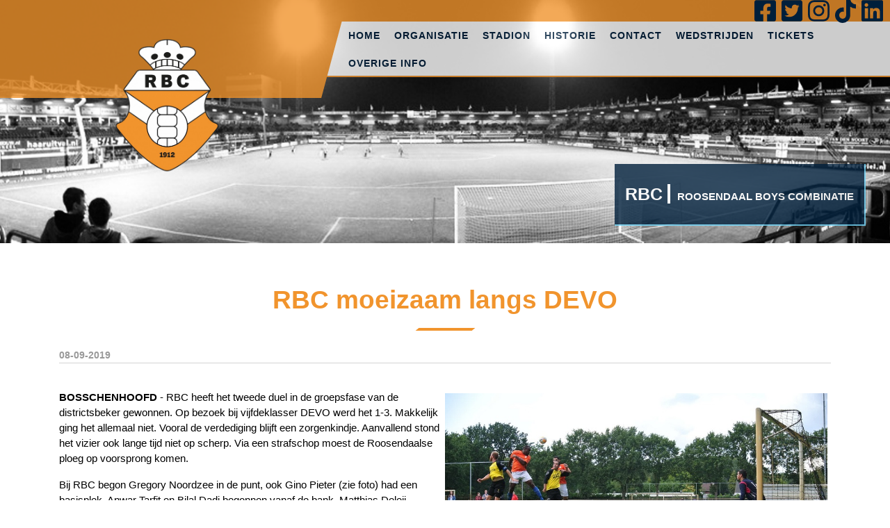

--- FILE ---
content_type: text/html; charset=UTF-8
request_url: https://rbcvoetbal.nl/SVS/nieuws/1586
body_size: 5825
content:
<!DOCTYPE html><html lang="nl" class="no_js">
<head>
    <!-- Google Tag Manager -->
<script>(function(w,d,s,l,i){w[l]=w[l]||[];w[l].push({'gtm.start':
new Date().getTime(),event:'gtm.js'});var f=d.getElementsByTagName(s)[0],
j=d.createElement(s),dl=l!='dataLayer'?'&l='+l:'';j.async=true;j.src=
'https://www.googletagmanager.com/gtm.js?id='+i+dl;f.parentNode.insertBefore(j,f);
})(window,document,'script','dataLayer','GTM-W6ZW3DM');</script>
<!-- End Google Tag Manager -->

        <title>Nieuws: RBC moeizaam langs DEVO | Voetbalvereniging RBC</title>
    <meta charset="utf-8">
    <meta name="viewport" content="width=device-width, initial-scale=1.0">
    <link href="https://use.fontawesome.com/releases/v5.2.0/css/all.css" rel="stylesheet">
  
    <meta name="description" content="<br />
<b>Notice</b>:  Undefined property: stdClass::$description in <b>/home/rbcvoetbal/domains/rbcvoetbal.nl/public_html/themes/Emeni - Template 2/View/Frontend/_templates/header.php</b> on line <b>20</b><br />
">
    <link rel="shortcut icon" href="//rbcvoetbal.nl//themes/Emeni - Template 2/Assets/images/favicon.png" type="image/x-icon" />
    <meta name="author" content="Emeni VOF">
    <meta name="generator" content="Emeni 2019-06-24 17:22:53 +0200" />
    
	<link rel="stylesheet" href="//rbcvoetbal.nl//themes/Emeni - Template 2/Assets/Css/main.css">
	<link rel="stylesheet" href="//rbcvoetbal.nl//themes/Emeni - Template 2/Assets/lightbox2/src/css/lightbox.css">    
    <link rel="stylesheet" href="//rbcvoetbal.nl//themes/Emeni - Template 2/Assets/Css/theme.css">
</head>
<body>
    <!-- Google Tag Manager (noscript) -->
<noscript><iframe src="https://www.googletagmanager.com/ns.html?id=GTM-W6ZW3DM"
height="0" width="0" style="display:none;visibility:hidden"></iframe></noscript>
<!-- End Google Tag Manager (noscript) -->

<main>
	<div id="wrapper">
        <div class="header">
            <div id="header_background">
                <div class="carousel-loader">
                    <i class="fas fa-spinner-third fa-spin"></i>
                    <div class="loader-text blinker">Afbeeldingen laden..</div>
                </div>
                                                    <div class="header_image owl-carousel">
                        
                                                <div class="image">
                            <img src="//rbcvoetbal.nl/public/media/image/header_rbc_1.jpg" alt="header_rbc">
                            <div class="image_overlay"><span id="head">RBC</span><span id="sub">ROOSENDAAL BOYS COMBINATIE</span></div>
                        </div>
                        
                         
                    </div>
                
                                				<div class="socialmedia">
					
											<div class="socialmedia_item"><a target="_blank" href="https://www.facebook.com/RBCvoetbal"><i class="fab fa-facebook-square"></i></a></div>
											<div class="socialmedia_item"><a target="_blank" href="https://twitter.com/rbcvoetbal"><i class="fab fa-twitter-square"></i></a></div>
											<div class="socialmedia_item"><a target="_blank" href="https://www.instagram.com/rbcvoetbal.rsd/"><i class="fab fa-instagram"></i></a></div>
											<div class="socialmedia_item"><a target="_blank" href="https://www.tiktok.com/@rbcvoetbal"><i class="fab fa-tiktok"></i></a></div>
											<div class="socialmedia_item"><a target="_blank" href="https://www.linkedin.com/company/106273559/admin/dashboard/"><i class="fab fa-linkedin"></i></a></div>
									</div>			
				
                <div class="logo">
                                        <a href="//rbcvoetbal.nl/"><img src="//rbcvoetbal.nl/themes/Emeni - Template 2/Assets/images/logo.png" alt=""></a>
                </div>
                <div class="header_overlay">
                    <div class="left">
                        
                    </div>
                    <div class="right">
                        <div class="top"></div>
                        <div class="bottom">
                            <div class="nav">
                                <input type="checkbox" id="mob_nav" name="mob_nav">
                                <div class="mobile_nav">
                                    <label class="open" for="mob_nav">MENU OPENEN <i class="fas fa-angle-double-down"></i></label>
                                    <label class="close" for="mob_nav">MENU SLUITEN <i class="fas fa-angle-double-up"></i></label>
                                </div>
                                <ul>
                                    <li class="menuItem depth-0 active"><a href="https://rbcvoetbal.nl/">Home</a></li><li class="menuItem depth-0"><a href="//rbcvoetbal.nl/organisatie">Organisatie</a></li><li class="menuItem depth-0"><a href="//rbcvoetbal.nl/atik-stadion">Stadion</a></li><li class="menuItem depth-0"><a href="//rbcvoetbal.nl/historie">Historie</a></li><li class="menuItem depth-0"><a href="//rbcvoetbal.nl/contact">Contact</a></li><li class="menuItem depth-0"><a href="//rbcvoetbal.nl/wedstrijden">Wedstrijden</a></li><li class="menuItem depth-0 active"><a href="https://store.ticketing.cm.com/ticketing2526rbc/step/84849bf8-4a10-4a36-b463-c5c11ddc06e2">Tickets</a></li><li class="menuItem depth-0"><a href="//rbcvoetbal.nl/overige-info">Overige info</a></li>                                </ul>
                            </div>
                        </div>
                    </div>
                </div>
            </div>
        </div><style>
.spacer{
  background-color:rgb(241,148,45) ;
}
.diagonal_right{

  background-color:rgb(241,148,45) ;
}
.diagonal_left{
  background-color:rgb(241,148,45) ;
}
#i5o5{
  font-weight:700;
  font-family:Arial, Helvetica, sans-serif;
  font-size:37px;
  color:rgb(241,148,45) ;
}
.info .label {
    font-weight: bold;
    min-width: 150px;
    display: inline-block;
}
.text {
    overflow-wrap: break-word;
}
.date {
    color:#999; font-weight:bold; font-size:14px;border-bottom: 1px solid #d3d3d3;
}

li{
    list-style-type: disc;
}

.photos ul li {
    list-style: none;
    float: left;
    margin: 0 10px 10px 0;
}
</style>
<div class="content">
    <div class="container">
        <h1 id="i5o5">RBC moeizaam langs DEVO</h1>
        <div class="spacer">
            <div class="diagonal_left"></div>
            <div class="diagonal_right"></div>
        </div>
    </div>
    <div class="container">
        <div class="row">
            <div class="col-sm">
                <div class="date">
                    08-09-2019                </div>
            </div>
        </div>
        
        <div class="row">
                        <div class="col-sm-12">
                <div class="text">
                                    <p>
	&nbsp;</p>
<p>
	<strong><img alt="" src="/public/media/image/2019-2020/DEVO-RBC.jpeg" style="width: 550px; height: 232px; margin: 5px; float: right;" />BOSSCHENHOOFD</strong> - RBC heeft het tweede duel in de groepsfase van de districtsbeker gewonnen. Op bezoek bij vijfdeklasser DEVO werd het 1-3. Makkelijk ging het allemaal niet. Vooral de verdediging blijft een zorgenkindje. Aanvallend stond het vizier ook lange tijd niet op scherp. Via een strafschop moest de Roosendaalse ploeg op voorsprong komen.</p>
<p>
	Bij RBC begon Gregory Noordzee in de punt, ook Gino Pieter (zie foto) had een basisplek. Anwar Tarfit en Bilal Dadi begonnen vanaf de bank. Matthias Deleij verdedigde het doel weer.</p>
<p>
	RBC was in een regenachtig Bosschenhoofd voetballend de betere van de twee, maar de thuisploeg legde een enorme wilskracht op de mat wat zich vertaalde in een aantal goede counters. De verdediging van RBC was allesbehalve van beton. In de tweede helft werd dat - ook door de wisselingen - er niet beter op. Een van die counters leverde een makkelijk gegeven strafschop op. Aboubacar Coulibaly was in een duel met zijn directe tegenstander, die bij het afnemen van de bal naar de grond ging. De leidende arbiter wees naar de stip. Geklaag leidde een gele prent op bij aanvoerder Carlos Ramos. De strafschop ging er via de onderkant van de lat in.<br />
	RBC kreeg weinig uitgespeelde kansen in de eerste helft. Jari Rommens was er een aantal keer dichtbij, maar de keeper van DEVO wist deze telkens te pareren. Aan de andere kant leek DEVO op 2-0 te komen, maar wegens buitenspel werd het doelpunt afgekeurd. In de rust zette trainer-coach Koos Waslander het een en ander om. Tarfit en Dadi kwamen in het veld, waardoor er meer loopvermogen voorin kwam, wat nodig was om de muur te doorbreken.</p>
<p>
	Bij het eerste bal contact schoot Tarfit meteen op de paal. RBC reeg gedurende de tweede helft de kansen aaneen, maar enkele 100% kansen werden niet verzilverd. Rommens was het uiteindelijk die letterlijk de bal in het doel liep. Daarna schoot Tarfit een toegekende strafschop in, na een overtreding op Yoran de Bruin. Daarna vond Dadi de doelman op zijn weg, evenals Randy Elst die alleen voor de doelman verscheen. Rommens schoot van dichtbij hoog over, na een goede actie en Dadi schoot geheel in vrijstaande positie recht op de keeper af na een goede actie van Elst. Tussendoor werd er vanuit de tweede lijn nog een aantal keer gevuurd, zonder resultaat.</p>
<p>
	De achterhoede bleef gedurende de tweede helft wel kraken. De laatste linie was veelal ruim over de middenlijn te vinden en er ontstonden vaak enorme gaten. Van een geco&ouml;rdineerde verdediging leek geen sprake. DEVO ontbeerde het echter aan kwaliteit voorin om dat uit te laten betalen in een doelpunt, wat Prinsenland vorige week wel lukte. Vlak voor tijd schoot Pieter nog de 1-3 binnen.</p>
<p>
	Volgende week speelt RBC haar laatste bekerduel, alvorens de competitie gaat beginnen. Dan gaat het op bezoek bij NSV. De Roosendalers kunnen een tegenstander verwachten die een soortgelijk spel op de mat gaat leggen. <em>(Foto: Arthur Verbraak)</em></p>
<p>
	<em><strong>DEVO - RBC 1-3 (1-0)</strong></em></p>
<p>
	<em><strong>Opstelling RBC:&nbsp;</strong> Matthias Deleij; Aboubacar Coulibaly (Anass el Gamali), Carlos Ramos, Gino Pieter, Yorben Bus; Gino de Klerk, Mujib Yaqoubi (Bilal Dadi), Randy Elst; Jari Rommens, Greg Noordzee (Anwar Tarfit), Yoran de Bruin</em></p>
<p>
	<em><strong>Scoreverloop:</strong> 26&#39; Suraj Ramkhelawan 1-0; 68&#39; Jari Rommens 1-1; 73&#39; Anwar Tarfir 1-2; 90&#39; Gino Pieter 1-3</em></p>
<p>
	<em><strong>Scheidsrechter:</strong> Ton Verkoeijen</em></p>
                </div>
            </div>
        </div>

            </div>
</div>
    </div>
    <div id="carousel_sponsors"><div class="spacer"></div><div class="footer owl-carousel"><div class="carousel_image"><a href="https://www.voets-roosendaal.nl" target="_blank"><img class="carousel_sponsor"  src="https://rbc.svsplus.nl/uploads/images/sponsors/website/voets-assurantien.png" alt="www.voets-roosendaal.nl"></a></div><div class="carousel_image"><a href="https://www.voetbalshop.nl/" target="_blank"><img class="carousel_sponsor"  src="https://rbc.svsplus.nl/uploads/images/sponsors/website/voetbalshop-nl-roosendaal.png" alt="https://www.voetbalshop.nl/"></a></div><div class="carousel_image"><a href="https://" target="_blank"><img class="carousel_sponsor"  src="https://rbc.svsplus.nl/uploads/images/sponsors/website/vigor-zorg.jpg" alt=""></a></div><div class="carousel_image"><a href="https://www.vermetten.nl/" target="_blank"><img class="carousel_sponsor"  src="https://rbc.svsplus.nl/uploads/images/sponsors/website/vermetten-roosendaal-bv.jpg" alt="https://www.vermetten.nl/"></a></div><div class="carousel_image"><a href="https://www.uitgeverijdebode.nl" target="_blank"><img class="carousel_sponsor"  src="https://rbc.svsplus.nl/uploads/images/sponsors/website/uitgeverij-de-bode.jpg" alt="www.uitgeverijdebode.nl"></a></div><div class="carousel_image"><a href="https://www.u-f-m.nl/" target="_blank"><img class="carousel_sponsor"  src="https://rbc.svsplus.nl/uploads/images/sponsors/website/u-f-m-bv.jpg" alt="https://www.u-f-m.nl/"></a></div><div class="carousel_image"><a href="https://" target="_blank"><img class="carousel_sponsor"  src="https://rbc.svsplus.nl/uploads/images/sponsors/website/twb.jpg" alt=""></a></div><div class="carousel_image"><a href="https://thuisaanhuis.com/" target="_blank"><img class="carousel_sponsor"  src="https://rbc.svsplus.nl/uploads/images/sponsors/website/thuis-aan-huis.jpg" alt="https://thuisaanhuis.com/"></a></div><div class="carousel_image"><a href="https://aanhuis.nl/winkels/aanhuis-roosendaal/" target="_blank"><img class="carousel_sponsor"  src="https://rbc.svsplus.nl/uploads/images/sponsors/website/tapijt-drive-in.jpg" alt="https://aanhuis.nl/winkels/aanhuis-roosendaal/"></a></div><div class="carousel_image"><a href="https://www.simonedudok.nl" target="_blank"><img class="carousel_sponsor"  src="https://rbc.svsplus.nl/uploads/images/sponsors/website/studio-dudok.png" alt="www.simonedudok.nl"></a></div><div class="carousel_image"><a href="https://" target="_blank"><img class="carousel_sponsor"  src="https://rbc.svsplus.nl/uploads/images/sponsors/website/" alt=""></a></div><div class="carousel_image"><a href="https://www.slooproosendaal.nl" target="_blank"><img class="carousel_sponsor"  src="https://rbc.svsplus.nl/uploads/images/sponsors/website/sloop-roosendaal.png" alt="www.slooproosendaal.nl"></a></div><div class="carousel_image"><a href="https://www.selectsalarisadviseurs.nl/" target="_blank"><img class="carousel_sponsor"  src="https://rbc.svsplus.nl/uploads/images/sponsors/website/select-salarisadviseurs.png" alt="https://www.selectsalarisadviseurs.nl/"></a></div><div class="carousel_image"><a href="https://www.sakkocommercial.nl/" target="_blank"><img class="carousel_sponsor"  src="https://rbc.svsplus.nl/uploads/images/sponsors/website/sakko-commercial-bv.jpg" alt="https://www.sakkocommercial.nl/"></a></div><div class="carousel_image"><a href="https://www.roemer-juweliers.nl/" target="_blank"><img class="carousel_sponsor"  src="https://rbc.svsplus.nl/uploads/images/sponsors/website/roemer-juwelier.png" alt="https://www.roemer-juweliers.nl/"></a></div><div class="carousel_image"><a href="https://www.robeysportswear.com/en_NL/home" target="_blank"><img class="carousel_sponsor"  src="https://rbc.svsplus.nl/uploads/images/sponsors/website/robey-sportswear.png" alt="https://www.robeysportswear.com/en_NL/home"></a></div><div class="carousel_image"><a href="https://facebook.com/rioolserviceberende" target="_blank"><img class="carousel_sponsor"  src="https://rbc.svsplus.nl/uploads/images/sponsors/website/rioolservice-berende.jpg" alt="facebook.com/rioolserviceberende"></a></div><div class="carousel_image"><a href="https://motorrijschooladvanced.nl/" target="_blank"><img class="carousel_sponsor"  src="https://rbc.svsplus.nl/uploads/images/sponsors/website/rijschool-moto-advanced.png" alt="https://motorrijschooladvanced.nl/"></a></div><div class="carousel_image"><a href="https://" target="_blank"><img class="carousel_sponsor"  src="https://rbc.svsplus.nl/uploads/images/sponsors/website/" alt=""></a></div><div class="carousel_image"><a href="https://orange-charging.nl/" target="_blank"><img class="carousel_sponsor"  src="https://rbc.svsplus.nl/uploads/images/sponsors/website/orange-charging.png" alt="https://orange-charging.nl/"></a></div><div class="carousel_image"><a href="https://www.lyfter.nl" target="_blank"><img class="carousel_sponsor"  src="https://rbc.svsplus.nl/uploads/images/sponsors/website/lyfter.png" alt="www.lyfter.nl"></a></div><div class="carousel_image"><a href="https://www.loveforlive.nl/" target="_blank"><img class="carousel_sponsor"  src="https://rbc.svsplus.nl/uploads/images/sponsors/website/love-for-live.png" alt="https://www.loveforlive.nl/"></a></div><div class="carousel_image"><a href="https://www.lightinova.com" target="_blank"><img class="carousel_sponsor"  src="https://rbc.svsplus.nl/uploads/images/sponsors/website/lightinova-bv.jpg" alt="www.lightinova.com"></a></div><div class="carousel_image"><a href="https://www.keukensale.com/winkels/keukensale-roosendaal/" target="_blank"><img class="carousel_sponsor"  src="https://rbc.svsplus.nl/uploads/images/sponsors/website/keukensale.png" alt="https://www.keukensale.com/winkels/keukensale-roosendaal/"></a></div><div class="carousel_image"><a href="https://" target="_blank"><img class="carousel_sponsor"  src="https://rbc.svsplus.nl/uploads/images/sponsors/website/" alt=""></a></div><div class="carousel_image"><a href="https://" target="_blank"><img class="carousel_sponsor"  src="https://rbc.svsplus.nl/uploads/images/sponsors/website/ing-bank-n-v-.png" alt=""></a></div><div class="carousel_image"><a href="https://www.imagekeukens.nl/" target="_blank"><img class="carousel_sponsor"  src="https://rbc.svsplus.nl/uploads/images/sponsors/website/image-keukens.jpg" alt="https://www.imagekeukens.nl/"></a></div><div class="carousel_image"><a href="https://" target="_blank"><img class="carousel_sponsor"  src="https://rbc.svsplus.nl/uploads/images/sponsors/website/hoort-bij-tapijt-drive-in.jpg" alt=""></a></div><div class="carousel_image"><a href="https://www.heerengroep.nl/" target="_blank"><img class="carousel_sponsor"  src="https://rbc.svsplus.nl/uploads/images/sponsors/website/heeren-groep.jpg" alt="www.heerengroep.nl/"></a></div><div class="carousel_image"><a href="https://" target="_blank"><img class="carousel_sponsor"  src="https://rbc.svsplus.nl/uploads/images/sponsors/website/grigoryan-holding-bv.png" alt=""></a></div><div class="carousel_image"><a href="https://www.goedkoopstejuwelier.nl/" target="_blank"><img class="carousel_sponsor"  src="https://rbc.svsplus.nl/uploads/images/sponsors/website/goedkoopste-juwelier-van-nederland.png" alt="https://www.goedkoopstejuwelier.nl/"></a></div><div class="carousel_image"><a href="https://www.ferna.nl" target="_blank"><img class="carousel_sponsor"  src="https://rbc.svsplus.nl/uploads/images/sponsors/website/ferna-services-bv.jpg" alt="www.ferna.nl"></a></div><div class="carousel_image"><a href="https://elkorgroep.nl/" target="_blank"><img class="carousel_sponsor"  src="https://rbc.svsplus.nl/uploads/images/sponsors/website/elkor-groep.png" alt="https://elkorgroep.nl/"></a></div><div class="carousel_image"><a href="https://www.ebnbreda.nl/" target="_blank"><img class="carousel_sponsor"  src="https://rbc.svsplus.nl/uploads/images/sponsors/website/ebn-veiligheidsdienst.jpg" alt="https://www.ebnbreda.nl/"></a></div><div class="carousel_image"><a href="https://www.dpscompany.nl/" target="_blank"><img class="carousel_sponsor"  src="https://rbc.svsplus.nl/uploads/images/sponsors/website/dps-company.png" alt="https://www.dpscompany.nl/"></a></div><div class="carousel_image"><a href="https://www.ditisplek.nl" target="_blank"><img class="carousel_sponsor"  src="https://rbc.svsplus.nl/uploads/images/sponsors/website/dit-is-plek.jpg" alt="www.ditisplek.nl"></a></div><div class="carousel_image"><a href="https://www.mcarthurglen.com/nl/outlets/nl/designer-outlet-roosendaal/" target="_blank"><img class="carousel_sponsor"  src="https://rbc.svsplus.nl/uploads/images/sponsors/website/designer-outlet-roosendaal.png" alt="https://www.mcarthurglen.com/nl/outlets/nl/designer-outlet-roosendaal/"></a></div><div class="carousel_image"><a href="https://www.de-krom.nl/" target="_blank"><img class="carousel_sponsor"  src="https://rbc.svsplus.nl/uploads/images/sponsors/website/de-krom-b-v-.png" alt="https://www.de-krom.nl/"></a></div><div class="carousel_image"><a href="https://www.decleaningpro.nl/" target="_blank"><img class="carousel_sponsor"  src="https://rbc.svsplus.nl/uploads/images/sponsors/website/de-cleaning-pro.png" alt="https://www.decleaningpro.nl/"></a></div><div class="carousel_image"><a href="https://www.censo.nl" target="_blank"><img class="carousel_sponsor"  src="https://rbc.svsplus.nl/uploads/images/sponsors/website/censo-energy-solutions-bv.png" alt="www.censo.nl"></a></div><div class="carousel_image"><a href="https://www.c4u.it" target="_blank"><img class="carousel_sponsor"  src="https://rbc.svsplus.nl/uploads/images/sponsors/website/c4u.png" alt="www.c4u.it"></a></div><div class="carousel_image"><a href="https://www.bvrgroep.nl/" target="_blank"><img class="carousel_sponsor"  src="https://rbc.svsplus.nl/uploads/images/sponsors/website/bvr-groep.png" alt="https://www.bvrgroep.nl/"></a></div><div class="carousel_image"><a href="https://" target="_blank"><img class="carousel_sponsor"  src="https://rbc.svsplus.nl/uploads/images/sponsors/website/" alt=""></a></div><div class="carousel_image"><a href="https://bitt6.webnode.nl/" target="_blank"><img class="carousel_sponsor"  src="https://rbc.svsplus.nl/uploads/images/sponsors/website/bitt-solutions.png" alt="https://bitt6.webnode.nl/"></a></div><div class="carousel_image"><a href="https://benp-partyrental.nl/" target="_blank"><img class="carousel_sponsor"  src="https://rbc.svsplus.nl/uploads/images/sponsors/website/" alt="https://benp-partyrental.nl/"></a></div><div class="carousel_image"><a href="https://avista-oil.nl/" target="_blank"><img class="carousel_sponsor"  src="https://rbc.svsplus.nl/uploads/images/sponsors/website/wubben-handelsmij-bv.jpg" alt="https://avista-oil.nl/"></a></div><div class="carousel_image"><a href="https://" target="_blank"><img class="carousel_sponsor"  src="https://rbc.svsplus.nl/uploads/images/sponsors/website/" alt=""></a></div><div class="carousel_image"><a href="https://www.arcusletselschade.nl" target="_blank"><img class="carousel_sponsor"  src="https://rbc.svsplus.nl/uploads/images/sponsors/website/arcus-letselschade.jpg" alt="www.arcusletselschade.nl"></a></div><div class="carousel_image"><a href="https://www.apex360.nl/" target="_blank"><img class="carousel_sponsor"  src="https://rbc.svsplus.nl/uploads/images/sponsors/website/apex360.png" alt="https://www.apex360.nl/"></a></div><div class="carousel_image"><a href="https://" target="_blank"><img class="carousel_sponsor"  src="https://rbc.svsplus.nl/uploads/images/sponsors/website/" alt=""></a></div></div></div></div></div>
    <!-- <div id="carousel_sponsors">
                <h5 id="carousel_header"></h5>
        <div class="spacer"></div>
            <div class="footer owl-carousel">
                                    <div class="carousel_image">
                                                <a href="https://www.sakkocommercial.nl/">
                            <img class="carousel_sponsor" src="//rbcvoetbal.nl/public/media/image/Sakko.bmp" alt="">
                        </a>
                                            </div>
                                    <div class="carousel_image">
                                                <a href="https://www.hoppenbrouwerstechniek.nl/">
                            <img class="carousel_sponsor" src="//rbcvoetbal.nl/public/media/image/Hoppenbrouwers.jpg" alt="">
                        </a>
                                            </div>
                                    <div class="carousel_image">
                                                <a href="https://www.patrick.eu/en-eu/">
                            <img class="carousel_sponsor" src="//rbcvoetbal.nl/public/media/image/Patrick_1.jpg" alt="">
                        </a>
                                            </div>
                                    <div class="carousel_image">
                                                <a href="https://www.vermetten.nl/vestigingen/roosendaal">
                            <img class="carousel_sponsor" src="//rbcvoetbal.nl/public/media/image/Vermetten_Accountants_Adviseurs_1.png" alt="">
                        </a>
                                            </div>
                                    <div class="carousel_image">
                                                <a href="">
                            <img class="carousel_sponsor" src="//rbcvoetbal.nl/public/media/image/Arcus_Letselschadeadvocaat.jpg" alt="">
                        </a>
                                            </div>
                                </div>
            </div>
        </div>
    </div> -->

    <style>* { box-sizing: border-box; } body {margin: 0;}*{box-sizing:border-box;}body{margin-top:0px;margin-right:0px;margin-bottom:0px;margin-left:0px;}#ik9m{color:rgb(0, 0, 0);background-color:rgb(241, 173, 86);}#if17n{margin-top:0px;margin-right:155px;margin-bottom:0px;margin-left:155px;font-size:13.8px;padding-top:5px;padding-right:0px;padding-bottom:5px;padding-left:0px;text-align:center;}.link{color:rgb(0, 31, 59);}</style><footer id="ik9m"><p id="if17n">Bekijk <a draggable="true" href="/privacy-policy" title="privacy-policy" id="i2h6" class="link"><b>hier</b> </a>de privacy policy van RBC<br draggable="true"/></p><div class="container"><div class="col"><span id="i1pr">Correspondentieadres</span><p id="iakc1">Postbus 75</p><p id="ic1zl">4700 AB Roosendaal
      </p></div><div class="col"><span id="ifsqb">Bankrekening</span><p id="igx0c">Rabobank
      </p><p id="i4h1g">NL 45 RABO 0167921959
      </p></div><div class="col"><span id="ivc5i">BTW nummer</span><p id="i1mte">NL 8511.46.211.B01
      </p></div><div class="col"><span id="iuh5k">Inschrijvingsnummer</span><p id="ias0k">Kamer van Koophandel</p><p id="ihhha">54071763
      </p></div></div><div class="bottom_footer">
    © 2020 - RBC Voetbal
  </div></footer>  

    <!-- define the project's URL (to make AJAX calls possible, even when using this in sub-folders etc) -->
    <script>
        var url = "//rbcvoetbal.nl/";
    </script>
    <script src="//rbcvoetbal.nl/application/Assets/Js/jquery.min.js"></script>
<script src="//rbcvoetbal.nl/application/Assets/Js/scripts.js"></script>
<script src="//rbcvoetbal.nl/application/Assets/Js/fontawesome-pro-all.min.js"></script>
<script src="//rbcvoetbal.nl/application/Assets/Js/forms.js"></script>

    <script src="//rbcvoetbal.nl//themes/Emeni - Template 2/Assets/Js/owl.carousel.min.js"></script>
    <script src="//rbcvoetbal.nl//themes/Emeni - Template 2/Assets/Js/application.js"></script>
    <script src="//rbcvoetbal.nl//themes/Emeni - Template 2/Assets/Js/web-ticker.min.js"></script>
    <script src="//rbcvoetbal.nl//themes/Emeni - Template 2/Assets/lightbox2/src/js/lightbox.js"></script>    
    <script>
        if ($('.afgelasting #ticker').length > 0) {
            $('.afgelasting #ticker').css('display', 'block');
            $('.afgelasting #ticker').webTicker({startEmpty:true});
            
        } 
        
    </script>
</body>
</html>

--- FILE ---
content_type: text/css
request_url: https://rbcvoetbal.nl//themes/Emeni%20-%20Template%202/Assets/Css/main.css
body_size: -66
content:
@import "main_reset.css";
@import "bootstrap4.0.0-min.css"; 
@import "owl.carousel.min.css";
@import "owl.theme.default.min.css";
@import "style.css"; 
@import "header.css"; 
@import "nav.css"; 
@import "content.css"; 
@import "forms.css"; 
@import "footer.css"; 

--- FILE ---
content_type: text/css
request_url: https://rbcvoetbal.nl//themes/Emeni%20-%20Template%202/Assets/Css/forms.css
body_size: 68
content:

#frmreallyLastName {
    display: none;
}

form label.required-input:after {
    content: '*';
    color: red;
    font-weight: bold;
    margin-left: 5px;
}

form input {
    background: #fff!important;
}

form button {
    display: block;
    width: 100px;
    margin: 0 auto;
    margin-top: 10px;
    padding: 10px;
    background: #002B56;
    border: 2px solid #61BCE2;
    font-weight: bold;
    color: #fff;
}

.input-type-captcha label {
    display: block;
}

.input-type-captcha input {
    width: 100%;
}

--- FILE ---
content_type: application/javascript
request_url: https://rbcvoetbal.nl//themes/Emeni%20-%20Template%202/Assets/Js/application.js
body_size: 112
content:
$(function() {
    
    $(".header_image.owl-carousel").on('initialized.owl.carousel', function(event) {
        $('#header_background .carousel-loader').hide();
    });

    $(".header_image.owl-carousel").owlCarousel({
        loop:true,
        autoplay:true,
        autoplayTimeout:3000,
        autoHeight: true,
        items:1,
    });

    $(".homepage_employees.owl-carousel").on('initialized.owl.carousel', function(event) {
        $('.homepage_icons .carousel-loader').hide();
    });

    $(".homepage_employees.owl-carousel").owlCarousel({
        loop:true,
        autoplay:true,
        autoplayTimeout:3000,
        responsive:{
            0: {
                items:1
            },
            540: {
                items:2
            },
            800: {
                items:3
            },
            1100: {
                items:4
            }
        }
    });

    $(".slider.owl-carousel").owlCarousel({
        loop:true,
        autoplay:true,
        autoplayTimeout:3000,
        items:1
    });

    $(".footer.owl-carousel").owlCarousel({
        loop:true,
        autoplay:true,
        autoplayTimeout:3000,
        autoHeight: true,
        items:4,
    });

    $(".footer.owl-carousel").owlCarousel({
        loop:true,
        autoplay:true,
        autoplayTimeout:3000,
        responsive:{
            0: {
                items:1
            },
            540: {
                items:2
            },
            800: {
                items:3
            },
            1100: {
                items:4
            }
        }
    });
});
